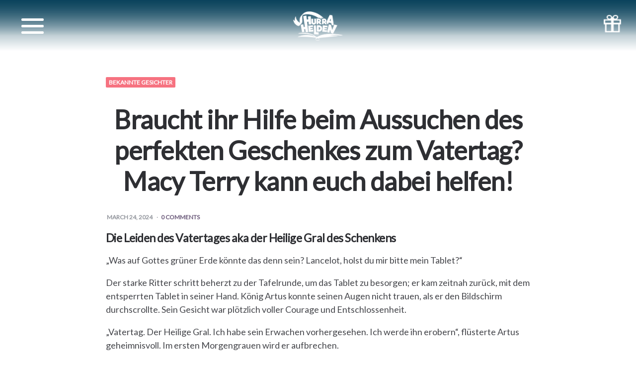

--- FILE ---
content_type: text/html; charset=UTF-8
request_url: https://hurrahelden.de/storys/perfektes-vatertagsgeschenk/
body_size: 11486
content:
<!DOCTYPE html>
<html lang="en-US" prefix="og: http://ogp.me/ns#">
<head>
<meta charset="UTF-8">
<meta name="viewport" content="width=device-width, initial-scale=1.0">
<link rel="profile" href="http://gmpg.org/xfn/11">

<title>Braucht ihr Hilfe beim Aussuchen des perfekten Geschenkes zum Vatertag? Macy Terry kann euch dabei helfen! - Hurra Helden</title>

<!-- Google Tag Manager for WordPress by gtm4wp.com -->
<script data-cfasync="false" data-pagespeed-no-defer type="text/javascript">//<![CDATA[
	var gtm4wp_datalayer_name = "dataLayer";
	var dataLayer = dataLayer || [];
//]]>
</script>
<!-- End Google Tag Manager for WordPress by gtm4wp.com -->
<!-- This site is optimized with the Yoast SEO plugin v11.0 - https://yoast.com/wordpress/plugins/seo/ -->
<link rel="canonical" href="https://hurrahelden.de/storys/perfektes-vatertagsgeschenk/" />
<meta property="og:locale" content="en_US" />
<meta property="og:type" content="article" />
<meta property="og:title" content="Braucht ihr Hilfe beim Aussuchen des perfekten Geschenkes zum Vatertag? Macy Terry kann euch dabei helfen! - Hurra Helden" />
<meta property="og:description" content="Die Leiden des Vatertages aka der Heilige Gral des Schenkens „Was auf Gottes grüner Erde könnte das denn sein? Lancelot, holst du mir bitte mein Tablet?“ Der starke Ritter schritt..." />
<meta property="og:url" content="https://hurrahelden.de/storys/perfektes-vatertagsgeschenk/" />
<meta property="og:site_name" content="Hurra Helden" />
<meta property="article:section" content="Bekannte Gesichter" />
<meta property="article:published_time" content="2024-03-24T07:57:51+00:00" />
<meta property="article:modified_time" content="2024-02-13T08:56:13+00:00" />
<meta property="og:updated_time" content="2024-02-13T08:56:13+00:00" />
<meta property="og:image" content="https://hurrahelden.de/storys/wp-content/uploads/2019/05/stories-3-768x768.jpg" />
<meta property="og:image:secure_url" content="https://hurrahelden.de/storys/wp-content/uploads/2019/05/stories-3-768x768.jpg" />
<meta property="og:image:width" content="768" />
<meta property="og:image:height" content="768" />
<meta name="twitter:card" content="summary_large_image" />
<meta name="twitter:description" content="Die Leiden des Vatertages aka der Heilige Gral des Schenkens „Was auf Gottes grüner Erde könnte das denn sein? Lancelot, holst du mir bitte mein Tablet?“ Der starke Ritter schritt..." />
<meta name="twitter:title" content="Braucht ihr Hilfe beim Aussuchen des perfekten Geschenkes zum Vatertag? Macy Terry kann euch dabei helfen! - Hurra Helden" />
<meta name="twitter:image" content="https://hurrahelden.de/storys/wp-content/uploads/2019/05/stories-3-768x768.jpg" />
<script type='application/ld+json' class='yoast-schema-graph yoast-schema-graph--main'>{"@context":"https://schema.org","@graph":[{"@type":"WebSite","@id":"https://hurrahelden.de/storys/#website","url":"https://hurrahelden.de/storys/","name":"Hurra Helden","publisher":{"@id":"https://hurrahelden.de/storys/#organization"},"potentialAction":{"@type":"SearchAction","target":"https://hurrahelden.de/storys/?s={search_term_string}","query-input":"required name=search_term_string"}},{"@type":"WebPage","@id":"https://hurrahelden.de/storys/perfektes-vatertagsgeschenk/#webpage","url":"https://hurrahelden.de/storys/perfektes-vatertagsgeschenk/","inLanguage":"en-US","name":"Braucht ihr Hilfe beim Aussuchen des perfekten Geschenkes zum Vatertag? Macy Terry kann euch dabei helfen! - Hurra Helden","isPartOf":{"@id":"https://hurrahelden.de/storys/#website"},"image":{"@type":"ImageObject","@id":"https://hurrahelden.de/storys/perfektes-vatertagsgeschenk/#primaryimage","url":"https://hurrahelden.de/storys/wp-content/uploads/2019/05/stories-3-768x768.jpg","caption":""},"primaryImageOfPage":{"@id":"https://hurrahelden.de/storys/perfektes-vatertagsgeschenk/#primaryimage"},"datePublished":"2024-03-24T07:57:51+00:00","dateModified":"2024-02-13T08:56:13+00:00"},{"@type":"Article","@id":"https://hurrahelden.de/storys/perfektes-vatertagsgeschenk/#article","isPartOf":{"@id":"https://hurrahelden.de/storys/perfektes-vatertagsgeschenk/#webpage"},"author":{"@id":"https://hurrahelden.de/storys/author/mic/#author","name":"Mic Melan\u0161ek"},"publisher":{"@id":"https://hurrahelden.de/storys/#organization"},"headline":"Braucht ihr Hilfe beim Aussuchen des perfekten Geschenkes zum Vatertag? Macy Terry kann euch dabei helfen!","datePublished":"2024-03-24T07:57:51+00:00","dateModified":"2024-02-13T08:56:13+00:00","commentCount":0,"mainEntityOfPage":"https://hurrahelden.de/storys/perfektes-vatertagsgeschenk/#webpage","image":{"@id":"https://hurrahelden.de/storys/perfektes-vatertagsgeschenk/#primaryimage"},"articleSection":"Bekannte Gesichter"},{"@type":"Person","@id":"https://hurrahelden.de/storys/author/mic/#author","name":"Mic Melan\u0161ek","image":{"@type":"ImageObject","@id":"https://hurrahelden.de/storys/#personlogo","url":"https://secure.gravatar.com/avatar/3b838970cef97c955611eff4ac8c0d0f?s=96&d=mm&r=g","caption":"Mic Melan\u0161ek"},"sameAs":[]}]}</script>
<!-- / Yoast SEO plugin. -->

<link rel='dns-prefetch' href='//fonts.googleapis.com' />
<link rel='dns-prefetch' href='//s.w.org' />
<link rel="alternate" type="application/rss+xml" title="Hurra Helden &raquo; Feed" href="https://hurrahelden.de/storys/feed/" />
<link rel="alternate" type="application/rss+xml" title="Hurra Helden &raquo; Comments Feed" href="https://hurrahelden.de/storys/comments/feed/" />
<link rel="alternate" type="application/rss+xml" title="Hurra Helden &raquo; Braucht ihr Hilfe beim Aussuchen des perfekten Geschenkes zum Vatertag? Macy Terry kann euch dabei helfen! Comments Feed" href="https://hurrahelden.de/storys/perfektes-vatertagsgeschenk/feed/" />
		<script type="text/javascript">
			window._wpemojiSettings = {"baseUrl":"https:\/\/s.w.org\/images\/core\/emoji\/12.0.0-1\/72x72\/","ext":".png","svgUrl":"https:\/\/s.w.org\/images\/core\/emoji\/12.0.0-1\/svg\/","svgExt":".svg","source":{"concatemoji":"https:\/\/hurrahelden.de\/storys\/wp-includes\/js\/wp-emoji-release.min.js?ver=5.2.11"}};
			!function(e,a,t){var n,r,o,i=a.createElement("canvas"),p=i.getContext&&i.getContext("2d");function s(e,t){var a=String.fromCharCode;p.clearRect(0,0,i.width,i.height),p.fillText(a.apply(this,e),0,0);e=i.toDataURL();return p.clearRect(0,0,i.width,i.height),p.fillText(a.apply(this,t),0,0),e===i.toDataURL()}function c(e){var t=a.createElement("script");t.src=e,t.defer=t.type="text/javascript",a.getElementsByTagName("head")[0].appendChild(t)}for(o=Array("flag","emoji"),t.supports={everything:!0,everythingExceptFlag:!0},r=0;r<o.length;r++)t.supports[o[r]]=function(e){if(!p||!p.fillText)return!1;switch(p.textBaseline="top",p.font="600 32px Arial",e){case"flag":return s([55356,56826,55356,56819],[55356,56826,8203,55356,56819])?!1:!s([55356,57332,56128,56423,56128,56418,56128,56421,56128,56430,56128,56423,56128,56447],[55356,57332,8203,56128,56423,8203,56128,56418,8203,56128,56421,8203,56128,56430,8203,56128,56423,8203,56128,56447]);case"emoji":return!s([55357,56424,55356,57342,8205,55358,56605,8205,55357,56424,55356,57340],[55357,56424,55356,57342,8203,55358,56605,8203,55357,56424,55356,57340])}return!1}(o[r]),t.supports.everything=t.supports.everything&&t.supports[o[r]],"flag"!==o[r]&&(t.supports.everythingExceptFlag=t.supports.everythingExceptFlag&&t.supports[o[r]]);t.supports.everythingExceptFlag=t.supports.everythingExceptFlag&&!t.supports.flag,t.DOMReady=!1,t.readyCallback=function(){t.DOMReady=!0},t.supports.everything||(n=function(){t.readyCallback()},a.addEventListener?(a.addEventListener("DOMContentLoaded",n,!1),e.addEventListener("load",n,!1)):(e.attachEvent("onload",n),a.attachEvent("onreadystatechange",function(){"complete"===a.readyState&&t.readyCallback()})),(n=t.source||{}).concatemoji?c(n.concatemoji):n.wpemoji&&n.twemoji&&(c(n.twemoji),c(n.wpemoji)))}(window,document,window._wpemojiSettings);
		</script>
		<style type="text/css">
img.wp-smiley,
img.emoji {
	display: inline !important;
	border: none !important;
	box-shadow: none !important;
	height: 1em !important;
	width: 1em !important;
	margin: 0 .07em !important;
	vertical-align: -0.1em !important;
	background: none !important;
	padding: 0 !important;
}
</style>
	<link rel='stylesheet' id='wp-block-library-css'  href='https://hurrahelden.de/storys/wp-includes/css/dist/block-library/style.min.css?ver=5.2.11' type='text/css' media='all' />
<link rel='stylesheet' id='contact-form-7-css'  href='https://hurrahelden.de/storys/wp-content/plugins/contact-form-7/includes/css/styles.css?ver=5.1.1' type='text/css' media='all' />
<link rel='stylesheet' id='email-before-download-css'  href='https://hurrahelden.de/storys/wp-content/plugins/email-before-download/public/css/email-before-download-public.css?ver=5.1.9' type='text/css' media='all' />
<link rel='stylesheet' id='dlm-frontend-css'  href='https://hurrahelden.de/storys/wp-content/plugins/download-monitor/assets/css/frontend.css?ver=5.2.11' type='text/css' media='all' />
<link rel='stylesheet' id='google-fonts-css'  href='//fonts.googleapis.com/css?family=Lato&#038;ver=5.2.11' type='text/css' media='all' />
<link rel='stylesheet' id='carrino-style-css'  href='https://hurrahelden.de/storys/wp-content/themes/carrino/style.css' type='text/css' media='all' />
<link rel='stylesheet' id='carrino-child-style-css'  href='https://hurrahelden.de/storys/wp-content/themes/carrino-child/style.css' type='text/css' media='all' />
<link rel='stylesheet' id='fontello-css'  href='https://hurrahelden.de/storys/wp-content/themes/carrino/css/fontello/css/fontello.css' type='text/css' media='all' />
<link rel='stylesheet' id='carrino-google-font-poppins-css'  href='https://fonts.googleapis.com/css?family=Poppins:400,500,600,700,700i,800,800i' type='text/css' media='all' />
<link rel='stylesheet' id='carrino-reset-css'  href='https://hurrahelden.de/storys/wp-content/themes/carrino/css/normalize.css?ver=1.0.0' type='text/css' media='all' />
<link rel='stylesheet' id='carrino-gutenberg-css'  href='https://hurrahelden.de/storys/wp-content/themes/carrino/css/gutenberg.css?ver=1.0.0' type='text/css' media='all' />
<link rel='stylesheet' id='afsmenu-styles-css'  href='https://hurrahelden.de/storys/wp-content/plugins/animated-fullscreen-menu/frontend/css/nav.css?ver=5.2.11' type='text/css' media='all' />
<script type='text/javascript' src='https://hurrahelden.de/storys/wp-includes/js/jquery/jquery.js?ver=1.12.4-wp'></script>
<script type='text/javascript' src='https://hurrahelden.de/storys/wp-includes/js/jquery/jquery-migrate.min.js?ver=1.4.1'></script>
<script type='text/javascript' src='https://hurrahelden.de/storys/wp-content/plugins/duracelltomi-google-tag-manager/js/gtm4wp-form-move-tracker.js?ver=1.11.3'></script>
<script type='text/javascript' src='https://hurrahelden.de/storys/wp-content/themes/carrino/js/main.js?ver=1.0.0'></script>
<link rel='https://api.w.org/' href='https://hurrahelden.de/storys/wp-json/' />
<link rel="EditURI" type="application/rsd+xml" title="RSD" href="https://hurrahelden.de/storys/xmlrpc.php?rsd" />
<link rel="wlwmanifest" type="application/wlwmanifest+xml" href="https://hurrahelden.de/storys/wp-includes/wlwmanifest.xml" /> 
<meta name="generator" content="WordPress 5.2.11" />
<link rel='shortlink' href='https://hurrahelden.de/storys/?p=5532' />
<link rel="alternate" type="application/json+oembed" href="https://hurrahelden.de/storys/wp-json/oembed/1.0/embed?url=https%3A%2F%2Fhurrahelden.de%2Fstorys%2Fperfektes-vatertagsgeschenk%2F" />
<link rel="alternate" type="text/xml+oembed" href="https://hurrahelden.de/storys/wp-json/oembed/1.0/embed?url=https%3A%2F%2Fhurrahelden.de%2Fstorys%2Fperfektes-vatertagsgeschenk%2F&#038;format=xml" />

		<script>
			(function(i,s,o,g,r,a,m){i['GoogleAnalyticsObject']=r;i[r]=i[r]||function(){
			(i[r].q=i[r].q||[]).push(arguments)},i[r].l=1*new Date();a=s.createElement(o),
			m=s.getElementsByTagName(o)[0];a.async=1;a.src=g;m.parentNode.insertBefore(a,m)
			})(window,document,'script','https://www.google-analytics.com/analytics.js','ga');
			ga('create', 'UA-53575574-3', 'auto');
			ga('send', 'pageview');
		</script>

	<!-- Analytics by WP-Statistics v12.6.6.1 - https://wp-statistics.com/ -->

<!-- Google Tag Manager for WordPress by gtm4wp.com -->
<script data-cfasync="false" data-pagespeed-no-defer type="text/javascript">//<![CDATA[
	var dataLayer_content = {"pagePostType":"post","pagePostType2":"single-post","pageCategory":["bekannte-gesichter"],"pagePostAuthor":"Mic Melanšek"};
	dataLayer.push( dataLayer_content );//]]>
</script>
<script data-cfasync="false">//<![CDATA[
(function(w,d,s,l,i){w[l]=w[l]||[];w[l].push({'gtm.start':
new Date().getTime(),event:'gtm.js'});var f=d.getElementsByTagName(s)[0],
j=d.createElement(s),dl=l!='dataLayer'?'&l='+l:'';j.async=true;j.src=
'//www.googletagmanager.com/gtm.'+'js?id='+i+dl;f.parentNode.insertBefore(j,f);
})(window,document,'script','dataLayer','GTM-P9WB6CG');//]]>
</script>
<!-- End Google Tag Manager -->
<!-- End Google Tag Manager for WordPress by gtm4wp.com -->
<!-- Facebook Pixel Code -->
<script type='text/javascript'>
!function(f,b,e,v,n,t,s){if(f.fbq)return;n=f.fbq=function(){n.callMethod?
n.callMethod.apply(n,arguments):n.queue.push(arguments)};if(!f._fbq)f._fbq=n;
n.push=n;n.loaded=!0;n.version='2.0';n.queue=[];t=b.createElement(e);t.async=!0;
t.src=v;s=b.getElementsByTagName(e)[0];s.parentNode.insertBefore(t,s)}(window,
document,'script','https://connect.facebook.net/en_US/fbevents.js');
</script>
<!-- End Facebook Pixel Code -->
<script type='text/javascript'>
  fbq('init', '779084438860917', [], {
    "agent": "wordpress-5.2.11-1.7.25"
});
</script><script type='text/javascript'>
  fbq('track', 'PageView', []);
</script>
<!-- Facebook Pixel Code -->
<noscript>
<img height="1" width="1" style="display:none" alt="fbpx"
src="https://www.facebook.com/tr?id=779084438860917&ev=PageView&noscript=1" />
</noscript>
<!-- End Facebook Pixel Code -->
<link rel="icon" href="https://hurrahelden.de/storys/wp-content/uploads/2019/04/email-bug.png" sizes="32x32" />
<link rel="icon" href="https://hurrahelden.de/storys/wp-content/uploads/2019/04/email-bug.png" sizes="192x192" />
<link rel="apple-touch-icon-precomposed" href="https://hurrahelden.de/storys/wp-content/uploads/2019/04/email-bug.png" />
<meta name="msapplication-TileImage" content="https://hurrahelden.de/storys/wp-content/uploads/2019/04/email-bug.png" />
		<style type="text/css" id="wp-custom-css">
			.homeicon {
	width: 100px;
}
input[type="checkbox"]{
  width: 30px; 
  height: 30px;
}
.wpcf7-list-item-label {
	margin-top:10px
}		</style>
		</head>


<body class="post-template-default single single-post postid-5532 single-format-standard has-related-posts">

	<!-- fade the body when slide menu is active -->
	<div class="body-fade"></div>

	
	
	<header id="site-header" class="site-header default">
		<a class="header-icon" href="https://hurrahelden.de/"></a>
		<div class="header-gift-icon"><a href="https://hurrahelden.de/malbuch-fuer-alle-jahreszeiten"></a></div>
		<div class="container header-layout-wrapper">

			
			<span class="toggle toggle-menu mobile-only">
				<span><i class="icon-menu-1"></i></span><span class="screen-reader-text">Menu</span>
			</span>


	
				<h1 class="logo-wrapper"><a href="https://hurrahelden.de/storys/" class="custom-logo-link" rel="home">Hurra Helden</a></h1>

					<span class="toggle toggle-search mobile-only"><span><i class="icon-search"></i></span><span class="screen-reader-text">Search</span></span>


					
		</div>
			
		
	</header><!-- .site-header -->

	<!-- site search -->
	<div class="site-search">
		<i class="icon-cancel toggle-search"></i>
		

<form role="search" method="get" class="search-form" action="https://hurrahelden.de/storys/">
	<label for="search-form-6970a3851b61d">
		<span class="screen-reader-text">Search for:</span>
	</label>
	<input type="search" id="search-form-6970a3851b61d" class="search-field" placeholder="Search and press Enter" value="" name="s" />
	<button type="submit" class="search-submit"><i class="icon-search"></i><span class="screen-reader-text">Search</span></button>
</form>
	</div>

	
<aside class="mobile-navigation slide-menu sidebar" aria-label="Blog Sidebar">
		<span class="close-menu"><i class="icon-cancel"></i></span>
		
		<nav class="primary-nav-sidebar-wrapper"><ul id="primary-nav-sidebar" class="primary-nav-sidebar"><li id="menu-item-5499" class="menu-item menu-item-type-taxonomy menu-item-object-category current-post-ancestor current-menu-parent current-post-parent menu-item-5499"><a href="https://hurrahelden.de/storys/category/bekannte-gesichter/">Bekannte Gesichter</a><span class="expand"></span></li>
<li id="menu-item-5500" class="menu-item menu-item-type-taxonomy menu-item-object-category menu-item-5500"><a href="https://hurrahelden.de/storys/category/hinter-den-kulissen/">Hinter den Kulissen</a><span class="expand"></span></li>
<li id="menu-item-5501" class="menu-item menu-item-type-taxonomy menu-item-object-category menu-item-5501"><a href="https://hurrahelden.de/storys/category/hurra-helden-team/">Hurra Helden Team</a><span class="expand"></span></li>
<li id="menu-item-5502" class="menu-item menu-item-type-taxonomy menu-item-object-category menu-item-5502"><a href="https://hurrahelden.de/storys/category/kundenerfahrungen/">Kundenerfahrungen</a><span class="expand"></span></li>
<li id="menu-item-5503" class="menu-item menu-item-type-taxonomy menu-item-object-category menu-item-5503"><a href="https://hurrahelden.de/storys/category/promis/">Promis</a><span class="expand"></span></li>
<li id="menu-item-5504" class="menu-item menu-item-type-taxonomy menu-item-object-category menu-item-5504"><a href="https://hurrahelden.de/storys/category/werbeaktionen/">Werbeaktionen</a><span class="expand"></span></li>
</ul></nav><section id="search-2" class="widget widget_search">

<form role="search" method="get" class="search-form" action="https://hurrahelden.de/storys/">
	<label for="search-form-6970a3851d8de">
		<span class="screen-reader-text">Search for:</span>
	</label>
	<input type="search" id="search-form-6970a3851d8de" class="search-field" placeholder="Search and press Enter" value="" name="s" />
	<button type="submit" class="search-submit"><i class="icon-search"></i><span class="screen-reader-text">Search</span></button>
</form>
</section>		
	</aside>

	


<!-- Google Tag Manager (noscript) -->
<noscript><iframe src="https://www.googletagmanager.com/ns.html?id=GTM-P9WB6CG"
height="0" width="0" style="display:none;visibility:hidden"></iframe></noscript>
<!-- End Google Tag Manager (noscript) -->


 
	<div class="wrap">

		<main id="main" class="site-main">
		<div id="primary" class="content-area flex-grid the-post uncropped-aspect-ratio">

			

<article id="post-5532" class="flex-box single-post default post-5532 post type-post status-publish format-standard has-post-thumbnail hentry category-bekannte-gesichter">

	
	
	
		<div class="post-thumbnail">

			
							<img width="768" height="768" src="https://hurrahelden.de/storys/wp-content/uploads/2019/05/stories-3-768x768.jpg" class="attachment-carrino-single-uncropped-image size-carrino-single-uncropped-image wp-post-image" alt="" srcset="https://hurrahelden.de/storys/wp-content/uploads/2019/05/stories-3-768x768.jpg 768w, https://hurrahelden.de/storys/wp-content/uploads/2019/05/stories-3-768x768-150x150.jpg 150w, https://hurrahelden.de/storys/wp-content/uploads/2019/05/stories-3-768x768-300x300.jpg 300w, https://hurrahelden.de/storys/wp-content/uploads/2019/05/stories-3-768x768-600x600.jpg 600w" sizes="(max-width: 768px) 100vw, 768px" />					</div><!-- .post-thumbnail -->
	
	
	<header class="entry-header">
		

<div class="entry-meta before-title">

	<ul class="author-category-meta">

			
				<li class="category-prepend">

					<span class="screen-reader-text">Posted</span>
					<i>in</i> 

				</li>

				<li class="category-list">
						<ul class="post-categories">
	<li><a href="https://hurrahelden.de/storys/category/bekannte-gesichter/" rel="category tag">Bekannte Gesichter</a></li></ul>
				</li>

			
	</ul>
	
</div>

<h1 class="entry-title"><span>Braucht ihr Hilfe beim Aussuchen des perfekten Geschenkes zum Vatertag? Macy Terry kann euch dabei helfen!</span></h1>
<div class="entry-meta after-title">

	<ul>

		
		
		
		<li class="entry-date">

			
			<time datetime="2024-03-24">March 24, 2024</time>

			
		</li>

	
	
	

		<li class="entry-comment-count">

			
				<a href="#comments">

			
			0 Comments
			
				</a>

			
		</li>

	
	</ul>
	
</div>

	</header><!-- .entry-header -->

	

	
				
			<div class="entry-content">
<h2>Die Leiden des Vatertages aka der Heilige Gral des Schenkens</h2>



<p>„Was auf Gottes grüner Erde könnte das denn sein? Lancelot, holst du mir
bitte mein Tablet?“</p>



<p>Der starke Ritter schritt beherzt zu der Tafelrunde, um das Tablet zu
besorgen; er kam zeitnah zurück, mit dem entsperrten Tablet in seiner Hand. König
Artus konnte seinen Augen nicht trauen, als er den Bildschirm durchscrollte. Sein
Gesicht war plötzlich voller Courage und Entschlossenheit.</p>



<p>„Vatertag. Der Heilige Gral. Ich habe sein Erwachen vorhergesehen. Ich
werde ihn erobern“, flüsterte Artus geheimnisvoll. Im ersten Morgengrauen wird
er aufbrechen.</p>



<p>Wir bitten um Verzeihung aufgrund der etwas indirekten Einführung. Doch für viele ist der Vatertag wie der Heilige Gral. Es ist alles andere als einfach, ihn zu meistern. Und Papas verdienen viel Anerkennung an ihrem besonderen Tag, aber manchmal ist ein persönliches und spezielles Geschenk nicht leicht zu finden, geschweige denn preiswert. Zum Glück hat die <a href="https://macyterry.com/first-time-dad-gift-box/">Bloggerin Macy Terry </a>ein paar tolle Ideen, die euch bei der Suche nach dem perfekten Geschenk von großer Hilfe sein werden.</p>



<div class="wp-block-image"><figure class="aligncenter is-resized"><img src="https://hurrahelden.de/storys/wp-content/uploads/2019/06/IMG_4365-768x1152.jpg" alt="" class="wp-image-5598" width="610" height="626" srcset="https://hurrahelden.de/storys/wp-content/uploads/2019/06/IMG_4365-768x1152.jpg 728w, https://hurrahelden.de/storys/wp-content/uploads/2019/06/IMG_4365-768x1152-292x300.jpg 292w" sizes="(max-width: 610px) 100vw, 610px" /></figure></div>



<h2><strong>Worte der Weisheit</strong></h2>



<p>Eine sehr wichtige Sache für Macy ist die Ansicht, dass „Papa kein Geschenk braucht; das Baby ist schon das perfekte Geschenk.“ Aber GENAU DESWEGEN existiert ja der Vatertag! Es ist der Tag, an dem man Papa in all seiner Herrlichkeit feiern kann – auch für werdende Papas. „Jeder braucht ein schönes Geschenk, besonders mein Mann, der bald PAPA wird,“ sagt Macy.</p>



<h2><strong>Seid persönlich</strong></h2>



<p>Sie hat ein paar großartige Geschenkideen, wie z. B. ein Schmuckstück mit eingraviertem Namen seiner Tochter oder zusammenpassende T-Shirts für Papa und das Baby, und wir lieben auch den wunderbaren Onesie – auch wir würden ihn gerne im Büro tragen! Doch ihrer Meinung nach übertrifft das personalisierte Buch „Wenn Maddyn einmal groß ist &#8211; Papa Edition“ einfach alles. Es ist ein personalisiertes Buch, in welchem Maddyn und Mason die Hauptrollen spielen. Wer würde sich nicht wünschen, die Hauptrolle im eigenen Buch zu spielen?</p>



<p>Macy liebt diese Idee. „Das Buch handelt über all die verschiedenen Berufe,
die Maddyn in Zukunft ausüben könnte und wie wir sie bei ihren Entscheidungen
immer unterstützen werden. Es ist ein wirklich süßes Buch und ich kann es kaum
abwarten, die beiden beim Lesen zu beobachten,“ erzählt Macy. Wir sind auch
sehr gespannt!</p>



<div class="wp-block-image"><figure class="aligncenter is-resized"><img src="https://hurrahelden.de/storys/wp-content/uploads/2019/06/IMG_4394-1-1024x683.jpg" alt="" class="wp-image-5599" width="556" height="371" srcset="https://hurrahelden.de/storys/wp-content/uploads/2019/06/IMG_4394-1-1024x683.jpg 1024w, https://hurrahelden.de/storys/wp-content/uploads/2019/06/IMG_4394-1-300x200.jpg 300w, https://hurrahelden.de/storys/wp-content/uploads/2019/06/IMG_4394-1-768x512.jpg 768w, https://hurrahelden.de/storys/wp-content/uploads/2019/06/IMG_4394-1-900x600.jpg 900w, https://hurrahelden.de/storys/wp-content/uploads/2019/06/IMG_4394-1.jpg 1200w" sizes="(max-width: 556px) 100vw, 556px" /></figure></div>



<p>Geschenke zum Vatertag müssen kein Heiliger Gral sein – eine Obsession, die
sowohl Könige und Ritter als auch Historiker und Schriftsteller fast zum
Wahnsinn treibt. Glücklicherweise kann euch Macy helfen! Persönlich, gut
durchdacht und perfekt zum Vatertag.</p>
<div class="widget_text awac-wrapper"><div class="widget_text awac widget custom_html-9"><div class="textwidget custom-html-widget"><button><a href="https://hurrahelden.de" target="_blank" rel="noopener noreferrer">Jetzt Buch erstellen</a></button></div></div></div>
			  <div 
			  	class = "fb-comments" 
			  	data-href = "https://hurrahelden.de/storys/perfektes-vatertagsgeschenk/"
			  	data-numposts = "10"
				data-colorscheme = "light"
				data-order-by = "social"
				data-mobile=true>
			  </div>
		  <style>
			.fb_iframe_widget_fluid_desktop iframe {
			    width: 100% !important;
			}
		  </style>
		  </div><!-- .entry-content -->
</article><!-- #post-## -->

<footer class="hentry-footer">
	
	    
<!-- share -->
<div class="share bottom">
	<ul class="social-icons icon-background theme">
		<li class="share-text">share</li>
				<li class="social-icon twitter"><a rel="nofollow" href="https://twitter.com/share?url=https://hurrahelden.de/storys/perfektes-vatertagsgeschenk/&amp;text=Braucht%20ihr%20Hilfe%20beim%20Aussuchen%20des%20perfekten%20Geschenkes%20zum%20Vatertag?%20Macy%20Terry%20kann%20euch%20dabei%20helfen!&amp;via=hoorayheroes" target="_blank"><i class="icon-twitter"></i></a></li>
						<li class="social-icon facebook"><a rel="nofollow" href="https://www.facebook.com/sharer/sharer.php?u=https://hurrahelden.de/storys/perfektes-vatertagsgeschenk/" target="_blank"><i class="icon-facebook"></i></a></li>
						<li class="social-icon pinterest"><a rel="nofollow" href="https://pinterest.com/pin/create/button/?url=https://hurrahelden.de/storys/perfektes-vatertagsgeschenk/&amp;media=https://hurrahelden.de/storys/wp-content/uploads/2019/05/stories-3-768x768.jpg&amp;description=Braucht+ihr+Hilfe+beim+Aussuchen+des+perfekten+Geschenkes+zum+Vatertag?+Macy+Terry+kann+euch+dabei+helfen!" target="_blank"><i class="icon-pinterest"></i></a></li>
								<li class="social-icon linkedin"><a rel="nofollow" href="https://www.linkedin.com/shareArticle?mini=true&amp;url=https://hurrahelden.de/storys/perfektes-vatertagsgeschenk/&amp;title=Braucht+ihr+Hilfe+beim+Aussuchen+des+perfekten+Geschenkes+zum+Vatertag?+Macy+Terry+kann+euch+dabei+helfen!" target="_blank"><i class="icon-linkedin"></i></a></li>
									</ul>
</div></footer>

	

	<div class="content-area flex-grid threeforty-related-posts cols-3" data-posts="3">

		
 
    
    	
    	<article class="flex-box has-post-thumbnail odd post-1 has-category-meta cover">

    		
				<div class="post-thumbnail">

						<a href="https://hurrahelden.de/storys/valentinstag-budget-freundliche-ideen-zum-valentinstag-2023/">
							<img width="600" height="600" src="https://hurrahelden.de/storys/wp-content/uploads/2022/08/heart-600x600.jpg" class="attachment-carrino-square-image size-carrino-square-image wp-post-image" alt="" srcset="https://hurrahelden.de/storys/wp-content/uploads/2022/08/heart-600x600.jpg 600w, https://hurrahelden.de/storys/wp-content/uploads/2022/08/heart-150x150.jpg 150w" sizes="(max-width: 600px) 100vw, 600px" />						</a>

				</div>

			
	    	<div class="entry-header">

				
				<div class="entry-meta before-title">

				<ul class="author-category-meta">

					<li class="category-prepend">

						<span class="screen-reader-text">Posted</span>
						<i>in</i>
					</li>
					<li class="category-list">
						<ul class="post-categories"><li><a href="https://hurrahelden.de/storys/category/gratis/">Gratis</a></li><li><a href="https://hurrahelden.de/storys/category/valentinstag/">Valentinstag</a></li></ul>
					</li>

				</ul>

			</div><!-- .entry-meta -->

		
		
			<h3 class="entry-title"><a href="https://hurrahelden.de/storys/valentinstag-budget-freundliche-ideen-zum-valentinstag-2023/" rel="bookmark">Valentinstag: Budget-freundliche Ideen für den Valentinstag 2023</a></h3>
		
		
			<div class="entry-meta after-title">

				<ul>

					
						
									
					<li class="entry-date">

						<time datetime="2024-01-12">January 12, 2024</time>

					</li>

					
					
					
				</ul>

			</div>

		
			</div><!-- .entry-header -->

			
	    </article>

    
    	
    	<article class="flex-box has-post-thumbnail even post-2 has-category-meta cover">

    		
				<div class="post-thumbnail">

						<a href="https://hurrahelden.de/storys/neues-personalisiertes-weihnachtsbuch/">
							<img width="600" height="600" src="https://hurrahelden.de/storys/wp-content/uploads/2021/08/Headline-spread-1-600x600.jpg" class="attachment-carrino-square-image size-carrino-square-image wp-post-image" alt="" srcset="https://hurrahelden.de/storys/wp-content/uploads/2021/08/Headline-spread-1-600x600.jpg 600w, https://hurrahelden.de/storys/wp-content/uploads/2021/08/Headline-spread-1-150x150.jpg 150w" sizes="(max-width: 600px) 100vw, 600px" />						</a>

				</div>

			
	    	<div class="entry-header">

				
				<div class="entry-meta before-title">

				<ul class="author-category-meta">

					<li class="category-prepend">

						<span class="screen-reader-text">Posted</span>
						<i>in</i>
					</li>
					<li class="category-list">
						<ul class="post-categories"><li><a href="https://hurrahelden.de/storys/category/neue-bucher/">Neue Bücher</a></li></ul>
					</li>

				</ul>

			</div><!-- .entry-meta -->

		
		
			<h3 class="entry-title"><a href="https://hurrahelden.de/storys/neues-personalisiertes-weihnachtsbuch/" rel="bookmark">Ein personalisiertes Buch über die Weihnachtswünsche deines Kindes für Mama oder Papa</a></h3>
		
		
			<div class="entry-meta after-title">

				<ul>

					
						
									
					<li class="entry-date">

						<time datetime="2021-08-23">August 23, 2021</time>

					</li>

					
					
					
				</ul>

			</div>

		
			</div><!-- .entry-header -->

			
	    </article>

    
    	
    	<article class="flex-box has-post-thumbnail odd post-3 has-category-meta cover">

    		
				<div class="post-thumbnail">

						<a href="https://hurrahelden.de/storys/grossartige-geschenke-fuer-groseltern/">
							<img width="600" height="600" src="https://hurrahelden.de/storys/wp-content/uploads/2022/07/mrs_lucaciu-600x600.jpg" class="attachment-carrino-square-image size-carrino-square-image wp-post-image" alt="" srcset="https://hurrahelden.de/storys/wp-content/uploads/2022/07/mrs_lucaciu-600x600.jpg 600w, https://hurrahelden.de/storys/wp-content/uploads/2022/07/mrs_lucaciu-150x150.jpg 150w, https://hurrahelden.de/storys/wp-content/uploads/2022/07/mrs_lucaciu-300x300.jpg 300w, https://hurrahelden.de/storys/wp-content/uploads/2022/07/mrs_lucaciu-768x768.jpg 768w, https://hurrahelden.de/storys/wp-content/uploads/2022/07/mrs_lucaciu-1024x1024.jpg 1024w, https://hurrahelden.de/storys/wp-content/uploads/2022/07/mrs_lucaciu.jpg 1080w" sizes="(max-width: 600px) 100vw, 600px" />						</a>

				</div>

			
	    	<div class="entry-header">

				
				<div class="entry-meta before-title">

				<ul class="author-category-meta">

					<li class="category-prepend">

						<span class="screen-reader-text">Posted</span>
						<i>in</i>
					</li>
					<li class="category-list">
						<ul class="post-categories"><li><a href="https://hurrahelden.de/storys/category/buch-fur-groseltern/">Buch für Großeltern</a></li><li><a href="https://hurrahelden.de/storys/category/groseltern/">Großeltern</a></li></ul>
					</li>

				</ul>

			</div><!-- .entry-meta -->

		
		
			<h3 class="entry-title"><a href="https://hurrahelden.de/storys/grossartige-geschenke-fuer-groseltern/" rel="bookmark">Großartige Geschenke für Großeltern (zum Großelterntag)</a></h3>
		
		
			<div class="entry-meta after-title">

				<ul>

					
						
									
					<li class="entry-date">

						<time datetime="2022-07-28">July 28, 2022</time>

					</li>

					
					
					
				</ul>

			</div>

		
			</div><!-- .entry-header -->

			
	    </article>

    </div>


		</div><!-- #primary -->
	</main><!-- #main -->
	</div>




		<footer id="colophon" class="site-footer">

			<div class="container">

			

					
				<ul class="footer-info">
					<li class="footer-copyright">
					
				</li>
		
				<li class="footer-links">

									</li>
			</ul>
		</div><!-- .container -->
		</footer><!-- #colophon -->
					<a href="" class="goto-top backtotop"><i class="icon-up-open"></i></a>
				
		
		<style>
			.animatedfsmenu a, .afs-cart-title{
				font-weight: 100 !important;
			}
		</style>	
		
<style>

.turbolinks-progress-bar, .animatedfsmenu{
	background-color: #ffffff;
}

.animatedfsmenu.navbar-expand-md, .animatedfsmenu.navbar-expand-ht{
	background-color: #ffffff;
}
.animatedfsmenu button:focus, .animatedfsmenu button:hover{
	/*background: #ffffff !important;*/
	background: transparent !important;
}
.animatedfsmenu .navbar-toggler{
	background: #ffffff;
}
.animatedfs_menu_list a, .afsmenu_search input[type="text"], .afs-cart-title{
	/*color: #FFFFFF !important;*/
	color: #5e6977;
	text-decoration: none;
}
.animatedfs_menu_list li > a:before, .animatedfsmenu .navbar-toggler .bar{
	background: #FFFFFF !important;
}
.animatedfsmenu .privacy_policy{
	color: #FFFFFF;
}
.animatedfsmenu .social-media li{
	border-color: #FFFFFF;
}
.animatedfsmenu.animation_background li > a:before,.animatedfsmenu.animation_background__border_radius li > a:before{
	background: rgba(0,0,0,0.91) !important;
}
</style>

<div class="animatedfsmenu   animatedfsmenu__opacity   animation_line">
		<div class="animatedfs_background"></div>
		<button class="navbar-toggler" type="button" data-toggle="collapse" data-target="#navbarNavDropdown" aria-controls="navbarNavDropdown" aria-expanded="false" aria-label="Toggle navigation">
			<div class="bar top"></div>
			<div class="bar bot"></div>
			<div class="bar mid"></div>
		</button>

	<div class="navbar-collapse animatedfs_menu_list">
		<div class="menu-primary-navigation-container"><ul id="menu-primary-navigation" class="afsmenu"><li id="menu-item-9836" class="menu-item menu-item-type-custom menu-item-object-custom menu-item-9836"><a href="https://hurrahelden.de/personalisierte-buecher/geschwister">Bücher für Geschwister</a></li>
<li id="menu-item-9837" class="menu-item menu-item-type-custom menu-item-object-custom menu-item-9837"><a href="https://hurrahelden.de/personalisierte-buecher/personalisiertes-liebesbuch">Bücher für Paare</a></li>
<li id="menu-item-9838" class="menu-item menu-item-type-custom menu-item-object-custom menu-item-9838"><a href="https://hurrahelden.de/personalisierte-buecher/vatertag">Bücher für Papas</a></li>
<li id="menu-item-9839" class="menu-item menu-item-type-custom menu-item-object-custom menu-item-9839"><a href="https://hurrahelden.de/personalisierte-buecher/muttertag">Bücher für Mamas</a></li>
<li id="menu-item-9840" class="menu-item menu-item-type-custom menu-item-object-custom menu-item-9840"><a href="https://hurrahelden.de/personalisierte-buecher/grosseltern">Bücher für Großeltern</a></li>
<li id="menu-item-9841" class="menu-item menu-item-type-custom menu-item-object-custom menu-item-9841"><a href="https://hurrahelden.de/personalisierte-buecher/personalisiertes-haustier-buch">Bücher für Haustiere</a></li>
<li id="menu-item-9842" class="menu-item menu-item-type-custom menu-item-object-custom menu-item-9842"><a href="https://hurrahelden.de/storys/hurrahelden-freebies/">Freebies</a></li>
</ul></div>				
	</div>

</div>

		  	<div id="fb-root"></div>
	  	<script><!--
			(function(d, s, id) {
			  var js, fjs = d.getElementsByTagName(s)[0];
			  if (d.getElementById(id)) return;
			  js = d.createElement(s); js.id = id;
			  js.src = 'https://connect.facebook.net/en_US/sdk.js#xfbml=1&version=v2.10';
			  fjs.parentNode.insertBefore(js, fjs);
			}(document, 'script', 'facebook-jssdk'));//-->
	  	</script>
	  	<footer id="footer">
        <section id="general">
            <div>
                <div>
                    <div id="contact-us">
                        <h2>Kunden</h2>
						<div class="footer-sub-menu">
							<ul>
                                <li>
                                    <a href="https://hurrahelden.de/kontakt" target='_blank'>Kontakt</a>
                                </li>
                                <li>
                                    <a href="https://hurrahelden.de/haeufig-gestellte-fragen" target='_blank'>Häufig gestellte Fragen</a>
                                </li>
                                <li>
                                    <a href="https://hurrahelden.de/datenschutzbestimmungen" target='_blank'>Datenschutzbestimmungen</a>
                                </li>
                                <li>
                                    <a href="https://hurrahelden.de/cookie-ubersicht" target='_blank'>Cookie Übersicht</a>
                                </li>
                                <li>
                                    <a href="https://hurrahelden.de/zahlung-lieferung-widerruf" target='_blank'>Zahlung, Lieferung & Widerruf</a>
                                </li>
                            </ul>
						</div>   
                    </div>
                </div>
                <div>
                    <div id="about-us">
                        <h2>Hurra Helden</h2>
						<div class="footer-sub-menu">
							<ul>
                                <li>
                                    <a href="https://hurrahelden.de/was-sind-hurra-helden" target='_blank'>Was sind Hurra Helden</a>
                                </li>
                                <li>
									<a href="https://hurrahelden.de/wie-entstehen-unsere-buecher" target='_blank'>Wie werden unsere Bücher gemacht</a>
								</li>
                                <li>
                                    <a href="https://hurrahelden.de/impressum" target='_blank'>Impressum</a>
                                </li>
                            </ul>
						</div>
                    </div>
                </div>
                <div>
                    <div id="fine-print">
                        <h2>Magisches</h2>
						<div class="footer-sub-menu">
							<ul>
                                <li>
                                    <a href="https://hurrahelden.de/geschenkbox" target='_blank'>Geschenkbox</a>
                                </li>
                                <li>
                                    <a href="https://hurrahelden.de/geschenk-kinder" target='_blank'>Geschenkidee</a>
                                </li>
								<li>
                                    <a href="https://hurrahelden.de/gratis-personalisiertes-malbuch-fuer-geschwister" target='_blank'>Malbuch für Geschwister</a>
                                </li>
                            </ul>
                        </div>
                    </div>
                </div>
                <div>
                    <div id="social-media">
                        <h2>Hurra Helden Familie</h2>
                        <div class="footer-sub-menu">
                            <ul>
                        		<li>
									<a id="facebook" href="https://www.facebook.com/hurrahelden" rel="external" target='_blank'>Facebook</a>
								</li>
                        		<li>
									<a id="instagram" href="https://www.instagram.com/hurrahelden/" rel="external" target='_blank'>Instagram</a>
								</li>
                        		<li>
									<a id="pinterest" href="https://www.pinterest.de/hurrahelden/" rel="external" target='_blank'>Pinterest</a>
								</li>
                        		<li>
									<a id="youtube" href="https://www.youtube.com/hurrahelden" rel="external" target='_blank'>Youtube</a>
								</li>
                    		</ul>
                        </div>
                    </div>
                </div>
            </div>
        </section>
        <section id="payment-and-delivery">
            <div>
                <div id="payment">
                    <h3>Bezahlung und Sicherheit</h3>
                    <span class="icons payment-methods-cards">&nbsp;</span>
                </div>
                <div id="delivery">
                    <h3>Wir liefern per Buchsendung, mit DHL und UPS</h3>
					<h4>blitzschnelle Lieferung</h4>
                </div>
            </div>
        </section>
        <section id="worldwide">
            <div>
                <nav>
                    <a class="icons flags fr" href="https://hourraheros.fr" rel="external" target='_blank'>Hourra Héros</a>
                    <a class="icons flags us" href="https://hoorayheroes.com" rel="external" target='_blank'>Hooray Heroes</a>
                    <a class="icons flags at" href="https://hurrahelden.at" rel="external" target='_blank'>Hurra Helden</a>
                    <a class="icons flags de" href="https://hurrahelden.de" rel="external" target='_blank'>Hurra Helden</a>
                    <a class="icons flags it" href="https://urraeroi.it" rel="external" target='_blank'>Urrà eroi</a>
                    <a class="icons flags si" href="https://malijunaki.si" rel="external" target='_blank'>Mali junaki</a>
			<a class="icons flags es_us" href="https://hurraheroes.com" rel="external" target='_blank'>Hurra Héroes</a>
			<a class="icons flags es" href="https://hurraheroes.es/" rel="external" target='_blank'>Hurra Héroes</a>
			<a class="icons flags au" href="https://hoorayheroes.com.au/" rel="external" target='_blank'>Hooray Heroes</a>
			<a class="icons flags ca" href="https://hooray-heroes.ca/" rel="external" target='_blank'>Hooray Heroes</a>
                </nav>
            </div>
        </section>
        <section id="copyright">
            <p>&copy; 2019 Hurra Helden. Alle Rechte vorbehalten.</p>
            <nav>
                <a href="https://hurrahelden.de/agb" target='_blank'>AGB</a>
            </nav>
        </section>
    <script type="text/javascript">
		jQuery(document).ready(function( $ ){
		$('.footer-sub-menu').hide();
		$("#general h2").click(function (ev) {
        	ev.preventDefault();
			$("#general h2").not(this).siblings('.footer-sub-menu').slideUp();
			$(this).next().slideToggle();
    	});
	})   
    </script>
<script type='text/javascript'>
/* <![CDATA[ */
var wpcf7 = {"apiSettings":{"root":"https:\/\/hurrahelden.de\/storys\/wp-json\/contact-form-7\/v1","namespace":"contact-form-7\/v1"}};
/* ]]> */
</script>
<script type='text/javascript' src='https://hurrahelden.de/storys/wp-content/plugins/contact-form-7/includes/js/scripts.js?ver=5.1.1'></script>
<script type='text/javascript'>
/* <![CDATA[ */
var ebd_inline = {"ajaxurl":"https:\/\/hurrahelden.de\/storys\/wp-admin\/admin-ajax.php","ajax_nonce":"1663cec283"};
/* ]]> */
</script>
<script type='text/javascript' src='https://hurrahelden.de/storys/wp-content/plugins/email-before-download/public/js/email-before-download-public.js?ver=5.1.9'></script>
<script type='text/javascript'>
/* <![CDATA[ */
var wpcf7_redirect_forms = {"10084":{"page_id":"0","external_url":"","use_external_url":"","open_in_new_tab":"","http_build_query":"","http_build_query_selectively":"","http_build_query_selectively_fields":"","after_sent_script":"","thankyou_page_url":""},"9128":{"page_id":"0","external_url":"","use_external_url":"","open_in_new_tab":"","http_build_query":"","http_build_query_selectively":"","http_build_query_selectively_fields":"","after_sent_script":"","thankyou_page_url":""},"8790":{"page_id":"0","external_url":"","use_external_url":"","open_in_new_tab":"","http_build_query":"","http_build_query_selectively":"","http_build_query_selectively_fields":"","after_sent_script":"","thankyou_page_url":""},"8789":{"page_id":"0","external_url":"","use_external_url":"","open_in_new_tab":"","http_build_query":"","http_build_query_selectively":"","http_build_query_selectively_fields":"","after_sent_script":"","thankyou_page_url":""},"8623":{"page_id":"0","external_url":"","use_external_url":"","open_in_new_tab":"","http_build_query":"","http_build_query_selectively":"","http_build_query_selectively_fields":"","after_sent_script":"","thankyou_page_url":""},"8456":{"page_id":"0","external_url":"","use_external_url":"","open_in_new_tab":"","http_build_query":"","http_build_query_selectively":"","http_build_query_selectively_fields":"","after_sent_script":"","thankyou_page_url":""},"8381":{"page_id":"0","external_url":"","use_external_url":"","open_in_new_tab":"","http_build_query":"","http_build_query_selectively":"","http_build_query_selectively_fields":"","after_sent_script":"","thankyou_page_url":""},"8380":{"page_id":"0","external_url":"","use_external_url":"","open_in_new_tab":"","http_build_query":"","http_build_query_selectively":"","http_build_query_selectively_fields":"","after_sent_script":"","thankyou_page_url":""},"8268":{"page_id":"0","external_url":"","use_external_url":"","open_in_new_tab":"","http_build_query":"","http_build_query_selectively":"","http_build_query_selectively_fields":"","after_sent_script":"","thankyou_page_url":""},"8267":{"page_id":"0","external_url":"","use_external_url":"","open_in_new_tab":"","http_build_query":"","http_build_query_selectively":"","http_build_query_selectively_fields":"","after_sent_script":"","thankyou_page_url":""},"8253":{"page_id":"0","external_url":"","use_external_url":"","open_in_new_tab":"","http_build_query":"","http_build_query_selectively":"","http_build_query_selectively_fields":"","after_sent_script":"","thankyou_page_url":""},"8190":{"page_id":"0","external_url":"","use_external_url":"","open_in_new_tab":"","http_build_query":"","http_build_query_selectively":"","http_build_query_selectively_fields":"","after_sent_script":"","thankyou_page_url":""},"8189":{"page_id":"0","external_url":"","use_external_url":"","open_in_new_tab":"","http_build_query":"","http_build_query_selectively":"","http_build_query_selectively_fields":"","after_sent_script":"","thankyou_page_url":""},"8017":{"page_id":"0","external_url":"","use_external_url":"","open_in_new_tab":"","http_build_query":"","http_build_query_selectively":"","http_build_query_selectively_fields":"","after_sent_script":"","thankyou_page_url":""},"7826":{"page_id":"0","external_url":"","use_external_url":"","open_in_new_tab":"","http_build_query":"","http_build_query_selectively":"","http_build_query_selectively_fields":"","after_sent_script":"","thankyou_page_url":""},"7820":{"page_id":"0","external_url":"","use_external_url":"","open_in_new_tab":"","http_build_query":"","http_build_query_selectively":"","http_build_query_selectively_fields":"","after_sent_script":"","thankyou_page_url":""},"7818":{"page_id":"0","external_url":"","use_external_url":"","open_in_new_tab":"","http_build_query":"","http_build_query_selectively":"","http_build_query_selectively_fields":"","after_sent_script":"","thankyou_page_url":""},"7718":{"page_id":"0","external_url":"","use_external_url":"","open_in_new_tab":"","http_build_query":"","http_build_query_selectively":"","http_build_query_selectively_fields":"","after_sent_script":"","thankyou_page_url":""},"7564":{"page_id":"0","external_url":"","use_external_url":"","open_in_new_tab":"","http_build_query":"","http_build_query_selectively":"","http_build_query_selectively_fields":"","after_sent_script":"","thankyou_page_url":""},"7517":{"page_id":"0","external_url":"","use_external_url":"","open_in_new_tab":"","http_build_query":"","http_build_query_selectively":"","http_build_query_selectively_fields":"","after_sent_script":"","thankyou_page_url":""},"7295":{"page_id":"0","external_url":"","use_external_url":"","open_in_new_tab":"","http_build_query":"","http_build_query_selectively":"","http_build_query_selectively_fields":"","after_sent_script":"","thankyou_page_url":""},"7208":{"page_id":"0","external_url":"","use_external_url":"","open_in_new_tab":"","http_build_query":"","http_build_query_selectively":"","http_build_query_selectively_fields":"","after_sent_script":"","thankyou_page_url":""},"7129":{"page_id":"0","external_url":"","use_external_url":"","open_in_new_tab":"","http_build_query":"","http_build_query_selectively":"","http_build_query_selectively_fields":"","after_sent_script":"","thankyou_page_url":""},"7122":{"page_id":"0","external_url":"","use_external_url":"","open_in_new_tab":"","http_build_query":"","http_build_query_selectively":"","http_build_query_selectively_fields":"","after_sent_script":"","thankyou_page_url":""},"7033":{"page_id":"0","external_url":"","use_external_url":"","open_in_new_tab":"","http_build_query":"","http_build_query_selectively":"","http_build_query_selectively_fields":"","after_sent_script":"","thankyou_page_url":""},"6907":{"page_id":"0","external_url":"","use_external_url":"","open_in_new_tab":"","http_build_query":"","http_build_query_selectively":"","http_build_query_selectively_fields":"","after_sent_script":"","thankyou_page_url":""},"6677":{"page_id":"0","external_url":"","use_external_url":"","open_in_new_tab":"","http_build_query":"","http_build_query_selectively":"","http_build_query_selectively_fields":"","after_sent_script":"","thankyou_page_url":""},"6670":{"page_id":"0","external_url":"","use_external_url":"","open_in_new_tab":"","http_build_query":"","http_build_query_selectively":"","http_build_query_selectively_fields":"","after_sent_script":"","thankyou_page_url":""},"6640":{"page_id":"0","external_url":"","use_external_url":"","open_in_new_tab":"","http_build_query":"","http_build_query_selectively":"","http_build_query_selectively_fields":"","after_sent_script":"","thankyou_page_url":""},"6505":{"page_id":"6509","external_url":"","use_external_url":"","open_in_new_tab":"","http_build_query":"","http_build_query_selectively":"","http_build_query_selectively_fields":"","after_sent_script":"","thankyou_page_url":"https:\/\/hurrahelden.de\/storys\/danke-2\/"},"6462":{"page_id":"6394","external_url":"","use_external_url":"","open_in_new_tab":"","http_build_query":"","http_build_query_selectively":"","http_build_query_selectively_fields":"","after_sent_script":"","thankyou_page_url":"https:\/\/hurrahelden.de\/storys\/danke\/"},"6093":{"page_id":"0","external_url":"","use_external_url":"","open_in_new_tab":"","http_build_query":"","http_build_query_selectively":"","http_build_query_selectively_fields":"","after_sent_script":"","thankyou_page_url":""},"6057":{"page_id":"0","external_url":"","use_external_url":"","open_in_new_tab":"","http_build_query":"","http_build_query_selectively":"","http_build_query_selectively_fields":"","after_sent_script":"","thankyou_page_url":""},"5926":{"page_id":"0","external_url":"","use_external_url":"","open_in_new_tab":"","http_build_query":"","http_build_query_selectively":"","http_build_query_selectively_fields":"","after_sent_script":"","thankyou_page_url":""},"5865":{"page_id":"5869","external_url":"","use_external_url":"","open_in_new_tab":"","http_build_query":"","http_build_query_selectively":"","http_build_query_selectively_fields":"","after_sent_script":"","thankyou_page_url":"https:\/\/hurrahelden.de\/storys\/nur-ein-schritt-trennt-euch-davon\/"},"5830":{"page_id":"5825","external_url":"","use_external_url":"","open_in_new_tab":"","http_build_query":"","http_build_query_selectively":"","http_build_query_selectively_fields":"","after_sent_script":"","thankyou_page_url":"https:\/\/hurrahelden.de\/storys\/hurra-nur-noch-herunterladen\/"},"5784":{"page_id":"5785","external_url":"","use_external_url":"","open_in_new_tab":"","http_build_query":"","http_build_query_selectively":"","http_build_query_selectively_fields":"","after_sent_script":"","thankyou_page_url":"https:\/\/hurrahelden.de\/storys\/noch-ein-schritt-und-es-ist-geschafft\/"},"5764":{"page_id":"0","external_url":"","use_external_url":"","open_in_new_tab":"","http_build_query":"","http_build_query_selectively":"","http_build_query_selectively_fields":"","after_sent_script":"","thankyou_page_url":""},"5705":{"page_id":"0","external_url":"","use_external_url":"","open_in_new_tab":"","http_build_query":"","http_build_query_selectively":"","http_build_query_selectively_fields":"","after_sent_script":"","thankyou_page_url":""},"5679":{"page_id":"0","external_url":"","use_external_url":"","open_in_new_tab":"","http_build_query":"","http_build_query_selectively":"","http_build_query_selectively_fields":"","after_sent_script":"","thankyou_page_url":""}};
/* ]]> */
</script>
<script type='text/javascript' src='https://hurrahelden.de/storys/wp-content/plugins/wpcf7-redirect/js/wpcf7-redirect-script.js'></script>
<script type='text/javascript' src='https://hurrahelden.de/storys/wp-content/plugins/animated-fullscreen-menu/frontend/js/nav.js?ver=1.6.5'></script>
<script type='text/javascript' src='https://hurrahelden.de/storys/wp-includes/js/wp-embed.min.js?ver=5.2.11'></script>

</body>
</html>


--- FILE ---
content_type: text/css
request_url: https://hurrahelden.de/storys/wp-content/themes/carrino-child/style.css
body_size: 3801
content:
/*
Theme Name: Carrino - Child Theme
Theme URI: http://www.3forty.media/carrino
Author: 3FortyMedia
Author URI: http://www.3forty.media
Description: Carrino Child theme for easy and non-destructive editing of Carrino theme
Version: 1.1
Text Domain: carrino
Template: carrino
*/

/* General*/
* {
	font-family: lato !important;
}

.entry-header h1 {
	text-align: center;
}
/*----------------------------------------------------------------------------------------------------------*/
/*Header*/
.site-header {
	min-width: 100%;
	padding	: 0 !important;
	margin: 0 !important;
	background: url(https://hurrahelden.de/storys/wp-content/uploads/2020/06/header-shadow.svg);
    height: 105px;
    background-repeat: no-repeat;
	position: fixed;
	z-index: 10;
	border: none !important;
}

.site-header .container {
	display	: none;
}

.content-area {
	padding-top: 120px !important;
}

.menu-primary-navigation-container {
	display             : block;
    padding             : 0px !important;
	background-color    : transparent !important;
    box-shadow          : 0 1px 0 0 #e0e0e0;
    max-width           : 100%;
    height              : auto;
    z-index             : 100;
}

.header-icon {
	height: 105px;
    width: 120px;
    position: absolute;
    margin: 0 auto;
    color: #fff;
    font-size: 55px;
    left: 0;
    right: 0;
	background-image: url(https://hurrahelden.de/storys/wp-content/uploads/2020/06/logoBeliDE-copy.png);
	z-index: 999;
	background-repeat: no-repeat;
    background-position: center;
    background-size: 100px;
}

.header-gift-icon {
	height: 35px;
    width: 35px;
	right: 30px;
	top: 30px;
    position: absolute;
    background-image: url(https://hurrahelden.de/storys/wp-content/uploads/2020/06/gift-w.png);
    background-repeat: no-repeat;
	background-size: 35px;
}

.header-gift-icon a {
	height: 100%;
	width: 100%;
	left: 0;
	top: 0;
	position: absolute;
}

.menu-primary-navigation-container-old {
	display				: block;
	padding				: 0px !important;
	background-color	: #f7f7fa;
	box-shadow			: 0 1px 0 0 #e0e0e0;
	max-width			: 100%;
	height				: auto;
  	z-index				: 100;
}

.animatedfsmenu .navbar-toggler {
	position: absolute !important;
	left: 30px !important;
	top: 0 !important;
	height: 105px !important;
	transition: all 0.2s linear !important;
	background: none !important;
	cursor: pointer;
}

.animatedfsmenu .navbar-toggler .bar {
	border-radius: 4px;
	height: 5px !important;
	transition: all ease-in-out .2s !important;
}

.animatedfsmenu .navbar-toggler .bar.top-animate, .animatedfsmenu .navbar-toggler .bar.bottom-animate {
	background: #f9588a !important;
}


.site-header .container {
	display		: none;
}

.menu-primary-navigation-container {
	display				: block;
	padding				: 0px !important;
	background-color	: #f7f7fa;
	box-shadow			: 0 1px 0 0 #e0e0e0;
	max-width			: 100%;
	height				: auto;
  	z-index				: 100;
}

#primary-nav {
	display				: flex;
	justify-content		: space-between;
	margin				: 0px;
}

.primary-nav li {
	display			: flex;
    flex-direction	: column;
    justify-content	: center;
	font-size		: 1rem;
	font-weight		: lighter;
}

li.toggle.toggle-menu.alignleft {
	padding: 20px 10px;
}

.fbicon:hover{
	opacity	: 0.5;
}

.aside-sticky-container {
	margin-bottom: 30px;
}

li.toggle.toggle-search.alignright {
	display	: none;
	padding	: 0;
	margin	: 0;
}

.toggle-search span {
    	display	: none;
	}

.site-footer {
	display	: none;
}

/*navigation menu small screens*/
@media(max-width : 1060px) {
	
	#primary-nav li.girls {
		display	: none;
		margin	: 0 !important;
	}

	#primary-nav li.boys  {
		display	: none;
		margin	: 0 !important;
	}

	#primary-nav li.gifticon {
		display	: none;
		margin	: 0 !important;
	}
	i.icon-menu-1:before {
		content:url('https://hurrahelden.de/storys/wp-content/uploads/2019/04/menuicon.png');
		width: 35px
	}
}

/*navigation menu for bigger screens*/

@media(min-width : 1060px) {
	
	.menu-primary-navigation-container {
		display				: flex;
		justify-content		: center;
	}
	
	#primary-nav {
		display			: flex;
		justify-content	: space-between;
		width			: 1170px;
	}
	
	#primary-nav li {
		display			: flex;
	}
	
	#primary-nav li.toggle {
		display: none;
	}
	
	#primary-nav li.toggle-menu span , #primary-nav li.toggle-search span {
    	display	: none;
	}
	
	#primary-nav li.toggle.toggle-menu.alignleft {
		display : none;
	}

	.gifticon {
		vertical-align		: text-bottom;
		background-image	: url('https://hurrahelden.de/storys/wp-content/uploads/2019/04/gift.png');
		background-repeat	: no-repeat;
		background-position	: left;
		width				: 110px;
	}

	#primary-nav li.gifticon:hover{
		opacity	: 0.5;
		color	: #6C6F76 !important;
	}
	
	.gifticon a{
		display		: block;
		color		:#6C6F76 !important;
		font-family	: lato;
		margin-left : 20px;
		text-align 	: left;
	}
	
	.gifticon a:hover{
		opacity	: 0.8;
	}

	.fbicon a{
		padding: 35px 40px;
	}
	
	.homeicon {
		width: 100px;
	}
	
	.homeicon a {
		padding: 20px 5px;
	}
	
	#primary-nav li.girls {
		display			: flex;
    	flex-direction	: column;
    	justify-content	: center;
		vertical-align	: text-bottom;
	}
	
	#primary-nav li.girls:before {
		content			: '';
  		box-sizing		: border-box;
  		border-top		: 4px solid #f9588a;
		transform		: scaleX(0);  
  		transition	 	: transform 0.2s ease-in-out;
	}

	#primary-nav li.girls:hover:before { 
		transform	: scaleX(1); 
	}
	
	#primary-nav li.girls:hover {
		color		: #f9588a !important;
	}
	
	.girls a{
		padding		: 40px 0px;
		color		: #f9588a;
		font-family	: lato;
	}

	.girls a:hover {	
		color		: #f9588a !important;
	}

	#primary-nav li.boys {
		display			: flex;
    	flex-direction	: column;
    	justify-content	: center;
		vertical-align	: text-bottom;
	}
	
	#primary-nav li.boys:before {
		content			: '';
  		box-sizing		: border-box;
  		border-top		: 4px solid #08b5e5;
		transform		: scaleX(0);  
  		transition	 	: transform 0.2s ease-in-out;
	}

	#primary-nav li.boys:hover:before { 
		transform	: scaleX(1); 
	}
	
	#primary-nav li.boys:hover {
		color	: #08b5e5 !important;
	}
	
	.boys a{
		padding		: 40px 0px;
		color		: #08b5e5;
		font-family	: lato;
	}

	.boys a:hover{
		color	: #08b5e5 !important;
	}
}

/*---------------------------------------------------------------------------------------------------------------------------------------------*/

/*personalized footer Hooray Heroes*/
.icon-up-open {
	padding-bottom	: 7px;
}
#footer {
	font-family	 	: lato;
	padding-bottom  : 34px;
	position        : relative;
	z-index         : 100;
	margin-top      : 25px;
}
    
#general {
	width            : 100%;
	background-color : #282e3c;
}

#general div {
	display		: inline-block;
	width 		: 100%;
	color     	: #70838d;
	font-size 	: 14px;
}

#contact-us, #about-us, #fine-print, #social-media{
	font-family : normal;
	width 		: 100%;
}

#about-us, #fine-print, #social-media {
	border-top : 1px solid #aaaaaa;
}

#general h2 {
	font-family		: lato;
	padding     	: 20px 30px;
	cursor      	: pointer;
	font-size   	: 25px;
	font-weight 	: bold;
	letter-spacing	: 0.5px;
}

#social-media h2 {
	color : #ff7978;
}

#fine-print h2 {
	color : #5cd18b;
}
                       
#contact-us h2 {
	color : #66d3e2;
}

#about-us h2 {
	color : #f2ca68;
}

.sub-menu {
	margin-left: 30px;
}

.sub-menu ul {
	display			: flex;
    flex-direction	: column;
	margin			: 0px 10px 30px 0;
}
	
.sub-menu ul li{
	font-family : lato;
	font-size	: 14px;
	margin		: 0;
	display     : inline-block;
	line-height : 2.3;
}
	
.sub-menu ul li a {
	color 			: #70838d;
	text-decoration	: none;
	padding-left	: 7px;
}
	
.sub-menu ul li a:hover {
	color : #a4b2ba;
}
	
#social-media .sub-menu ul li {
	margin-bottom	: 10px;
}
	
#social-media .sub-menu ul li a {
	padding-bottom	: 3px;
    padding-top		: 5px;
	padding-left	: 35px !important;
}
	
#contact-us .sub-menu ul li:before, #about-us .sub-menu ul li:before, #fine-print .sub-menu ul li:before {
	content	: url('https://hurrahelden.de/storys/wp-content/uploads/2019/04/footer-arrow-right.png');
}
	
#social-media .sub-menu{
	position	: relative;
}
	
#facebook {
  	top			: 0px;
  	height		: 25px;
  	background	: transparent url('https://hurrahelden.de/storys/wp-content/uploads/2019/05/social-media.png') no-repeat 0 0;
}
	
#instagram {
  	top			: 25px;
  	height		: 50px;
  	background	: transparent url('https://hurrahelden.de/storys/wp-content/uploads/2019/05/social-media.png') no-repeat 0 -25px;
}

#pinterest {
  	top			: 50px;
  	height		: 75px;
  	background	: transparent url('https://hurrahelden.de/storys/wp-content/uploads/2019/05/social-media.png') no-repeat 0 -50px;
}

#linkedin {
  	top			: 100px;
  	height		: 125px;
 	background	: transparent url('https://hurrahelden.de/storys/wp-content/uploads/2019/05/social-media.png') no-repeat 0 -100px;
}

#youtube {
  	top			: 150px;
  	height		: 175px;
 	background	: transparent url('https://hurrahelden.de/storys/wp-content/uploads/2019/05/social-media.png') no-repeat 0 -150px;
}

#payment-and-delivery {
	border-bottom : 1px solid #e3e3e3;
	padding       : 15px 0;
}

#payment-and-delivery > div {
	color       : #282e3c;
	padding  	: 0px 30px !important;
	max-width   : 1170px;
	margin      : 0 auto;
}

#payment, #delivery {
	display			: flex;
	flex-direction	: column;
	align-items 	: flex-start;
	padding     	: 10px 0;
}

h3 {
	display       	: block;
	font-family		: lato;
	font-size     	: 18px;
	line-height   	: 1.3;
	font-weight  	 : 700;
	margin-bottom 	: 8px;
	text-align    	: left;
}
#payment span {
	display             : block;
	background-position : center right;
	background-size     : 260px;
	text-indent         : -9999px;
	width               : 260px;
	padding-bottom      : 15px;
}
.payment-methods-cards {
	background	: transparent url('https://hurrahelden.de/storys/wp-content/uploads/2019/05/icons-payment-methods.png') no-repeat 0 0;
}

#delivery h3{
	font-family	: lato;
	font-size 	: 18px;
}

#delivery h4 {
	font-family	 : lato;
	font-size 	 : 13px;
	color    	 : #9b9b9b;
}

#worldwide {
	padding       	: 10px 0;
	border-bottom 	: 1px solid #e3e3e3;
}

#worldwide div nav {
	display			: flex;
	justify-content	: flex-start;
	align-items  	: center;
	padding-left 	: 30px;
	max-width    	: 1170px;
	margin       	: 0 auto;
}

#worldwide div a {
	width       : 28px;
	height      : 18px;
	float       : left;
	margin-left : 18px;
	text-indent : -9999px;
}

#worldwide div a:first-child {
	margin-left : 0;
}

.fr {
	background-image : url('https://hurrahelden.de/storys/wp-content/uploads/2019/04/fr.png');
}

.us {
	background-image : url('https://hurrahelden.de/storys/wp-content/uploads/2019/04/us.png');
}

.at {
	background-image : url('https://hurrahelden.de/storys/wp-content/uploads/2019/04/at.png');
}

.de {
	background-image : url('https://hurrahelden.de/storys/wp-content/uploads/2019/04/de.png');
}

.it {
	background-image : url('https://hurrahelden.de/storys/wp-content/uploads/2019/04/it.png');
}

.si {
	background-image : url('https://hurrahelden.de/storys/wp-content/uploads/2019/04/sl.png');
}

.es {
	background-image : url('https://hurrahelden.de/storys/wp-content/uploads/2020/06/es.png');
}

.au {
	background-image : url('https://hurrahelden.de/storys/wp-content/uploads/2020/07/au.png');
}

.es_us {
	background-image : url('https://hurrahelden.de/storys/wp-content/uploads/2020/07/es_us.png');
}

.ca {
	background-image : url('https://hurrahelden.de/storys/wp-content/uploads/2020/11/ca.png');
}

#copyright {
	padding-top : 10px;
	color       : #9b9b9b;
	font-family	: lato;
	font-size   : 13px;
	text-align  : center;
	width       : 100% !important;
	max-width   : 1170px;
	margin      : 0 auto;
}

#copyright p {
	font-family	: lato;
	display 	: inline-block;
}

#copyright nav {
	margin-top : 10px;
	display    : block;
}
#copyright nav a {
	font-family		: lato;
	margin-left 	: 20px;
	color       	: #4a4a4a;
}

#copyright nav a:first-child {
	margin-left 	: 0;
	text-decoration	: none;
}

#copyright nav a:hover {
	color : #7e7d7f;
}

/*personalized footer for large screen*/
@media (min-width : 1170px) {
	
	#general div{
		display	: flex;
		margin	: 0 auto;
	}
	
	h2 {
		margin		: 0 !important;
		padding     : 0 !important;
		cursor      : text;
		font-family : Lato;
		font-size   : 23px;
		font-weight : bold;
	}
	
	#general div {
		width          : 1170px;
        margin         : 0 auto;
        padding-top    : 22px;
        padding-bottom : 22px;
	}

	#general div div {
		width      : 292px;
		margin     : 0;
		padding    : 0;
		float      : left;
		border-top : none;
	}
	
	#contact-us, #about-us, #fine-print, #social-media{
		display			: flex;
		flex-direction	: column;
	}
	
	.footer-sub-menu {
		display		: block !important;
		margin-top	: 15px;
		padding   	: 0;
	}
	
	.footer-sub-menu ul {
		margin			: 30px 10px 30px 0;
	}
	
	#payment-and-delivery > div {
		padding  : 0 !important;
	}
	
	#worldwide div nav {
		padding-left : 0;
	}
	
	#copyright{
		padding-left  : 0 !important;
		padding-right : 0 !important;
	}
	
	#copyright nav {
		font-size : 14px;
	}
}

/*personalized footer for small screen*/
@media (min-width : 768px) {
	#payment, #delivery{
		display			: flex;
		flex-direction	: row;
		justify-content	: space-between;
		align-items 	: center;
	}
	
	#payment, #delivery h3 {
		margin-bottom : 0;
	}
}

/*personalized footer for xs screen*/
@media (min-width : 480px) {
	#payment span {
		width           : 390px;
		background-size : 390px;
		padding-bottom  : 22px;
	}
	
	#copyright p {
		float 			: left;
	}
	
	#copyright nav a {
		margin-top		: 0;
		float			: right;
	}
}

@media (max-width : 400px) {
	#copyright nav {
		padding-right : 30px;
		padding-left  : 30px;
	}
}

html {
	margin-top: 0px !important;
}   

#create {
	cursor: pointer;
}

.toggle span {
	background: none;
}

.toggle span:hover {
	background: none;
}

.icon-menu-1:before {
    content: url('https://hurrahelden.de/storys/wp-content/uploads/2019/04/menuicon.png');
	width: 35px;
	height: 29px;
}

div.textwidget.custom-html-widget {
	display: flex;
	justify-content: center;
	margin-top: 20px;
}

div.textwidget.custom-html-widget a {
	color: white;
	text-decoration: none;
	text-transform: uppercase;
}

/*--------------------------------------------------------------------------------------------------------------------------------*/
/*customizing posts*/
.the-post .single-post .post-thumbnail img, .the-post .single-page .post-thumbnail img, .single-hero .post-thumbnail img, .hero .hero-entry .post-thumbnail img {
	display	: none;
}

/*--------------------------------------------------------------------------------------------------------------------------------*/
/*customizing form*/

.wpcf7 {
	display			: flex;
	justify-content	: center;
    border-top		: 1px solid rgba(138,135,138,0.32);
    flex-direction	: column;
    flex-wrap		: nowrap;
    text-align		: center;
    box-shadow		: 0px 7px 9px -7px rgba(138,135,138,0.32);
}
span.wpcf7-list-item {
	display			: flex;
	justify-content	: center;
	max-width		: 410px;
    margin-left		: auto;
    margin-right	: auto;
}
.wpcf7-form p {
	margin: 5px 0px;
}

.wpcf7-form-control-wrap input{
	text-align	: center;
	margin		: 0 0 10px 0;
}

.entry-content h4 {
	color 		: #a5a5a5;
	font-size 	: 24px
}

/*customizing buttons*/
.bluebutton {
	padding			: 0 40px;
	max-width		: 300px;
	margin			: auto;
	box-shadow		: 0 2px 0 0 #007da6;
	border			: 1px solid #08b5e5;
    border-radius	: 100px;
    cursor			: pointer;
	height			: 50px;
	background-color: #08b5e5;
    letter-spacing	: 1.3px;
    text-transform	: uppercase;
}

.bluebutton a {
	color			: #ffffff;
	line-height		: 50px;
	font-size		: 16px;
    font-weight		: 700;
    text-align		: center;
	text-decoration	: none;
}

/*Styling checkboxes*/
input[type=checkbox] {
	width		: 80px;
	margin-top	: 15px;
	margin-right: 10px;
	color		: #5e6977;
	cursor 		: pointer;
}

span.wpcf7-list-item-label {
	text-align		: left;
	width		: 400px;
	margin-bottom	: 20px;
}

.footer-sub-menu {
	margin-left: 30px;
}

.footer-sub-menu ul {
	display			: flex;
    flex-direction	: column;
	margin			: 0px 10px 30px 0;
}
	
.footer-sub-menu ul li{
	font-family : lato;
	font-size	: 14px;
	margin		: 0;
	display     : inline-block;
	line-height : 2.3;
}
	
.footer-sub-menu ul li a {
	color 			: #70838d;
	text-decoration	: none;
	padding-left	: 7px;
}
	
.footer-sub-menu ul li a:hover {
	color : #a4b2ba;
}
	
#social-media .footer-sub-menu ul li {
	margin-bottom	: 10px;
}
	
#social-media .footer-sub-menu ul li a {
	padding-bottom	: 3px;
    padding-top		: 5px;
	padding-left	: 35px !important;
}
	
#contact-us .footer-sub-menu ul li:before, #about-us .footer-sub-menu ul li:before, #fine-print .footer-sub-menu ul li:before {
	content	: url(https://hurrahelden.de/storys/wp-content/uploads/2019/04/footer-arrow-right.png);
}
	
#social-media .footer-sub-menu{
	position	: relative;
}

--- FILE ---
content_type: image/svg+xml
request_url: https://hurrahelden.de/storys/wp-content/uploads/2020/06/header-shadow.svg
body_size: 582
content:
<svg xmlns="http://www.w3.org/2000/svg" xmlns:xlink="http://www.w3.org/1999/xlink" width="10000" height="105" viewBox="0 0 10000 105"><defs><style>.a{fill:url(#a);}.b{fill:url(#b);}</style><linearGradient id="a" x1="0.667" y1="0.974" x2="0.667" gradientUnits="objectBoundingBox"><stop offset="0" stop-color="#003b55" stop-opacity="0"/><stop offset="1" stop-color="#003b55" stop-opacity="0.8"/></linearGradient><linearGradient id="b" x1="0.667" y1="0.96" x2="0.667" xlink:href="#a"/></defs><rect class="a" width="10000" height="105"/><rect class="b" width="10000" height="75"/></svg>